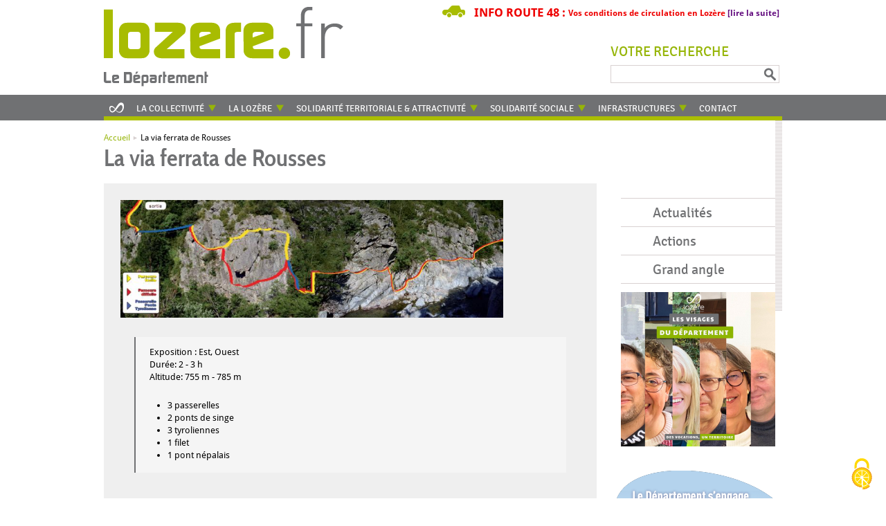

--- FILE ---
content_type: text/html; charset=utf-8
request_url: https://lozere.fr/la-ferrata-de-rousses.html
body_size: 11809
content:
<!DOCTYPE html PUBLIC "-//W3C//DTD XHTML+RDFa 1.0//EN"
  "http://www.w3.org/MarkUp/DTD/xhtml-rdfa-1.dtd">
<html xmlns="http://www.w3.org/1999/xhtml" xml:lang="fr" version="XHTML+RDFa 1.0" dir="ltr"
  xmlns:content="http://purl.org/rss/1.0/modules/content/"
  xmlns:dc="http://purl.org/dc/terms/"
  xmlns:foaf="http://xmlns.com/foaf/0.1/"
  xmlns:og="http://ogp.me/ns#"
  xmlns:rdfs="http://www.w3.org/2000/01/rdf-schema#"
  xmlns:sioc="http://rdfs.org/sioc/ns#"
  xmlns:sioct="http://rdfs.org/sioc/types#"
  xmlns:skos="http://www.w3.org/2004/02/skos/core#"
  xmlns:xsd="http://www.w3.org/2001/XMLSchema#">

<head profile="http://www.w3.org/1999/xhtml/vocab">
		
	
	<meta http-equiv="Content-Type" content="text/html; charset=utf-8" />
<meta name="Generator" content="Drupal 7 (http://drupal.org)" />
<link rel="canonical" href="/la-ferrata-de-rousses.html" />
<link rel="shortlink" href="/node/7322" />
<link rel="shortcut icon" href="https://lozere.fr/sites/all/themes/cg48v2/favicon.ico" type="image/vnd.microsoft.icon" />

	<link href="/actualites.rss" type="application/rss+xml" rel="alternate" title="Fil d'actualités du site " />
	<link href="/agendas.rss" type="application/rss+xml" rel="alternate" title="Fil des agendas du site " />
		<link href="/agendas.rss/93" type="application/rss+xml" rel="alternate" title="Fil de l'agenda &laquo;Agriculture&raquo; du site " />
		<link href="/agendas.rss/276" type="application/rss+xml" rel="alternate" title="Fil de l'agenda &laquo;Appels à projet&raquo; du site " />
		<link href="/agendas.rss/15" type="application/rss+xml" rel="alternate" title="Fil de l'agenda &laquo;Culture&raquo; du site " />
		<link href="/agendas.rss/264" type="application/rss+xml" rel="alternate" title="Fil de l'agenda &laquo;Art de rue/Cirque&raquo; du site " />
		<link href="/agendas.rss/267" type="application/rss+xml" rel="alternate" title="Fil de l'agenda &laquo;Autre&raquo; du site " />
		<link href="/agendas.rss/265" type="application/rss+xml" rel="alternate" title="Fil de l'agenda &laquo;Cinéma&raquo; du site " />
		<link href="/agendas.rss/263" type="application/rss+xml" rel="alternate" title="Fil de l'agenda &laquo;Danse&raquo; du site " />
		<link href="/agendas.rss/266" type="application/rss+xml" rel="alternate" title="Fil de l'agenda &laquo;Festival&raquo; du site " />
		<link href="/agendas.rss/16" type="application/rss+xml" rel="alternate" title="Fil de l'agenda &laquo;Musique&raquo; du site " />
		<link href="/agendas.rss/20" type="application/rss+xml" rel="alternate" title="Fil de l'agenda &laquo;Théâtre&raquo; du site " />
		<link href="/agendas.rss/99" type="application/rss+xml" rel="alternate" title="Fil de l'agenda &laquo;Découverte&raquo; du site " />
		<link href="/agendas.rss/98" type="application/rss+xml" rel="alternate" title="Fil de l'agenda &laquo;Divers&raquo; du site " />
		<link href="/agendas.rss/11" type="application/rss+xml" rel="alternate" title="Fil de l'agenda &laquo;Environnement&raquo; du site " />
		<link href="/agendas.rss/12" type="application/rss+xml" rel="alternate" title="Fil de l'agenda &laquo;Plein air&raquo; du site " />
		<link href="/agendas.rss/100" type="application/rss+xml" rel="alternate" title="Fil de l'agenda &laquo;Gastronomie&raquo; du site " />
		<link href="/agendas.rss/101" type="application/rss+xml" rel="alternate" title="Fil de l'agenda &laquo;Loisirs&raquo; du site " />
		<link href="/agendas.rss/97" type="application/rss+xml" rel="alternate" title="Fil de l'agenda &laquo;Patrimoine&raquo; du site " />
		<link href="/agendas.rss/96" type="application/rss+xml" rel="alternate" title="Fil de l'agenda &laquo;Politique&raquo; du site " />
		<link href="/agendas.rss/95" type="application/rss+xml" rel="alternate" title="Fil de l'agenda &laquo;Social&raquo; du site " />
		<link href="/agendas.rss/13" type="application/rss+xml" rel="alternate" title="Fil de l'agenda &laquo;Sports&raquo; du site " />
		<link href="/agendas.rss/14" type="application/rss+xml" rel="alternate" title="Fil de l'agenda &laquo;Sports pros&raquo; du site " />
		<link href="/agendas.rss/19" type="application/rss+xml" rel="alternate" title="Fil de l'agenda &laquo;Visites&raquo; du site " />
	
	<title>La via ferrata de Rousses - Département de la Lozère</title>
	<style type="text/css" media="all">
@import url("https://lozere.fr/modules/system/system.base.css?swpehc");
@import url("https://lozere.fr/modules/system/system.menus.css?swpehc");
@import url("https://lozere.fr/modules/system/system.messages.css?swpehc");
@import url("https://lozere.fr/modules/system/system.theme.css?swpehc");
</style>
<style type="text/css" media="all">
@import url("https://lozere.fr/sites/all/modules/jquery_update/replace/ui/themes/base/minified/jquery.ui.core.min.css?swpehc");
@import url("https://lozere.fr/sites/all/themes/cg48v2/jquery.ui.theme.css?swpehc");
@import url("https://lozere.fr/sites/all/modules/jquery_update/replace/ui/themes/base/minified/jquery.ui.menu.min.css?swpehc");
@import url("https://lozere.fr/sites/all/modules/jquery_update/replace/ui/themes/base/minified/jquery.ui.autocomplete.min.css?swpehc");
</style>
<style type="text/css" media="all">
@import url("https://lozere.fr/sites/all/modules/date/date_repeat_field/date_repeat_field.css?swpehc");
@import url("https://lozere.fr/modules/field/theme/field.css?swpehc");
@import url("https://lozere.fr/modules/node/node.css?swpehc");
@import url("https://lozere.fr/modules/poll/poll.css?swpehc");
@import url("https://lozere.fr/modules/search/search.css?swpehc");
@import url("https://lozere.fr/sites/all/modules/simpleads/simpleads.css?swpehc");
@import url("https://lozere.fr/modules/user/user.css?swpehc");
@import url("https://lozere.fr/sites/all/modules/views/css/views.css?swpehc");
@import url("https://lozere.fr/sites/all/modules/ckeditor/css/ckeditor.css?swpehc");
</style>
<style type="text/css" media="all">
@import url("https://lozere.fr/sites/all/modules/colorbox/styles/default/colorbox_style.css?swpehc");
@import url("https://lozere.fr/sites/all/modules/ctools/css/ctools.css?swpehc");
</style>
<style type="text/css" media="screen">
@import url("https://lozere.fr/sites/all/themes/cg48v2/reset.css?swpehc");
@import url("https://lozere.fr/sites/all/themes/cg48v2/style.css?swpehc");
</style>
<style type="text/css" media="print">
@import url("https://lozere.fr/sites/all/themes/cg48v2/print.css?swpehc");
</style>

<!--[if lte IE 8]>
<link type="text/css" rel="stylesheet" href="https://lozere.fr/sites/all/themes/cg48v2/ie.css?swpehc" media="all" />
<![endif]-->

<!--[if lte IE 7]>
<link type="text/css" rel="stylesheet" href="https://lozere.fr/sites/all/themes/cg48v2/ie7.css?swpehc" media="all" />
<![endif]-->

<!--[if lte IE 6]>
<link type="text/css" rel="stylesheet" href="https://lozere.fr/sites/all/themes/cg48v2/ie6.css?swpehc" media="all" />
<![endif]-->
	<script type="text/javascript" src="https://lozere.fr/sites/all/modules/jquery_update/replace/jquery/1.10/jquery.min.js?v=1.10.2"></script>
<script type="text/javascript" src="https://lozere.fr/misc/jquery.once.js?v=1.2"></script>
<script type="text/javascript" src="https://lozere.fr/misc/drupal.js?swpehc"></script>
<script type="text/javascript" src="https://lozere.fr/sites/all/modules/jquery_update/replace/ui/ui/minified/jquery.ui.core.min.js?v=1.10.2"></script>
<script type="text/javascript" src="https://lozere.fr/sites/all/modules/jquery_update/replace/ui/ui/minified/jquery.ui.widget.min.js?v=1.10.2"></script>
<script type="text/javascript" src="https://lozere.fr/sites/all/modules/jquery_update/replace/ui/ui/minified/jquery.ui.position.min.js?v=1.10.2"></script>
<script type="text/javascript" src="https://lozere.fr/sites/all/modules/jquery_update/replace/ui/ui/minified/jquery.ui.menu.min.js?v=1.10.2"></script>
<script type="text/javascript" src="https://lozere.fr/sites/all/modules/jquery_update/replace/ui/ui/minified/jquery.ui.autocomplete.min.js?v=1.10.2"></script>
<script type="text/javascript" src="https://lozere.fr/sites/all/modules/gss/scripts/autocomplete.js?swpehc"></script>
<script type="text/javascript" src="https://lozere.fr/sites/all/modules/simpleads/simpleads.js?swpehc"></script>
<script type="text/javascript" src="https://lozere.fr/sites/default/files/languages/fr_OJZYb4i8fyTcgdrh5koHEOqdDMQLgg0H3mttsay3x1Q.js?swpehc"></script>
<script type="text/javascript" src="https://lozere.fr/sites/all/libraries/colorbox/jquery.colorbox-min.js?swpehc"></script>
<script type="text/javascript" src="https://lozere.fr/sites/all/modules/colorbox/js/colorbox.js?swpehc"></script>
<script type="text/javascript" src="https://lozere.fr/sites/all/modules/colorbox/styles/default/colorbox_style.js?swpehc"></script>
<script type="text/javascript" src="https://lozere.fr/sites/all/modules/conseil_departemental/liste_cantons_communes/js/objets_promotionnels.js?swpehc"></script>
<script type="text/javascript" src="https://lozere.fr/sites/all/libraries/jquery.cycle/jquery.cycle.all.js?swpehc"></script>
<script type="text/javascript" src="https://lozere.fr/sites/all/themes/cg48v2/js/js.js?swpehc"></script>
<script type="text/javascript">
<!--//--><![CDATA[//><!--
jQuery.extend(Drupal.settings, {"basePath":"\/","pathPrefix":"","ajaxPageState":{"theme":"cg48v2","theme_token":"uKBf1pkLxkuJXS9Bxth7pLJu-Id7krlapQO5zMwej0I","js":{"sites\/all\/modules\/jquery_update\/replace\/jquery\/1.10\/jquery.min.js":1,"misc\/jquery.once.js":1,"misc\/drupal.js":1,"sites\/all\/modules\/jquery_update\/replace\/ui\/ui\/minified\/jquery.ui.core.min.js":1,"sites\/all\/modules\/jquery_update\/replace\/ui\/ui\/minified\/jquery.ui.widget.min.js":1,"sites\/all\/modules\/jquery_update\/replace\/ui\/ui\/minified\/jquery.ui.position.min.js":1,"sites\/all\/modules\/jquery_update\/replace\/ui\/ui\/minified\/jquery.ui.menu.min.js":1,"sites\/all\/modules\/jquery_update\/replace\/ui\/ui\/minified\/jquery.ui.autocomplete.min.js":1,"sites\/all\/modules\/gss\/scripts\/autocomplete.js":1,"sites\/all\/modules\/simpleads\/simpleads.js":1,"public:\/\/languages\/fr_OJZYb4i8fyTcgdrh5koHEOqdDMQLgg0H3mttsay3x1Q.js":1,"sites\/all\/libraries\/colorbox\/jquery.colorbox-min.js":1,"sites\/all\/modules\/colorbox\/js\/colorbox.js":1,"sites\/all\/modules\/colorbox\/styles\/default\/colorbox_style.js":1,"sites\/all\/modules\/conseil_departemental\/liste_cantons_communes\/js\/objets_promotionnels.js":1,"sites\/all\/libraries\/jquery.cycle\/jquery.cycle.all.js":1,"sites\/all\/themes\/cg48v2\/js\/js.js":1},"css":{"modules\/system\/system.base.css":1,"modules\/system\/system.menus.css":1,"modules\/system\/system.messages.css":1,"modules\/system\/system.theme.css":1,"misc\/ui\/jquery.ui.core.css":1,"misc\/ui\/jquery.ui.theme.css":1,"misc\/ui\/jquery.ui.menu.css":1,"misc\/ui\/jquery.ui.autocomplete.css":1,"sites\/all\/modules\/date\/date_repeat_field\/date_repeat_field.css":1,"modules\/field\/theme\/field.css":1,"modules\/node\/node.css":1,"modules\/poll\/poll.css":1,"modules\/search\/search.css":1,"sites\/all\/modules\/simpleads\/simpleads.css":1,"modules\/user\/user.css":1,"sites\/all\/modules\/views\/css\/views.css":1,"sites\/all\/modules\/ckeditor\/css\/ckeditor.css":1,"sites\/all\/modules\/colorbox\/styles\/default\/colorbox_style.css":1,"sites\/all\/modules\/ctools\/css\/ctools.css":1,"sites\/all\/themes\/cg48v2\/reset.css":1,"sites\/all\/themes\/cg48v2\/style.css":1,"sites\/all\/themes\/cg48v2\/print.css":1,"sites\/all\/themes\/cg48v2\/ie.css":1,"sites\/all\/themes\/cg48v2\/ie7.css":1,"sites\/all\/themes\/cg48v2\/ie6.css":1}},"colorbox":{"opacity":"0.85","current":"{current} sur {total}","previous":"\u00ab Pr\u00e9c.","next":"Suivant \u00bb","close":"Fermer","maxWidth":"98%","maxHeight":"98%","fixed":true,"mobiledetect":true,"mobiledevicewidth":"480px","file_public_path":"\/sites\/default\/files","specificPagesDefaultValue":"admin*\nimagebrowser*\nimg_assist*\nimce*\nnode\/add\/*\nnode\/*\/edit\nprint\/*\nprintpdf\/*\nsystem\/ajax\nsystem\/ajax\/*"},"gss":{"key":"002925997756698532892:mqyro3qhtxe"},"simpleads":{"url":{"ckeditor":"\/simpleads\/dashboard\/ckeditor"},"modulepath":"sites\/all\/modules\/simpleads"},"urlIsAjaxTrusted":{"\/la-ferrata-de-rousses.html":true}});
//--><!]]>
</script>
<script src="https://bao.lozere.fr/rgpd/tarteaucitron/tarteaucitron.min.js"></script><script src="https://bao.lozere.fr/rgpd/tarteaucitron_sites/drupal.js"></script><script src="https://bao.lozere.fr/rgpd/tarteaucitron_sites/lozere.fr.js"></script><script>tarteaucitron.user.matomoHost = "https://matomo.lozere.fr/";</script>	
</head>
<body class="html not-front not-logged-in no-sidebars page-node page-node- page-node-7322 node-type-page" >
	<div id="skip-link">
		<a href="#main-content" class="element-invisible element-focusable">Aller au contenu principal</a>
	</div>
		<div id="page">
		



<div id="header">
	<div class="mainwrapper">
		<a href="/" class="home-link">Retour à l&#039;accueil</a>							<div id="infos-meteo-inforoute">
													<div id="infos-inforoute">
						<div class="texte">Vos conditions de circulation en Lozère&nbsp;<a href="http://www.inforoute48.fr/" target="_blank">[lire la suite]</a></div>
						<div class="title">Info Route 48 :&nbsp;</div>
						<div class="clear"></div>
					</div>
							</div>
				<div id="raccourcis">
			<a href="#content">Aller au contenu</a> -
			<a href="#right">Aller au menu contextuel</a> -
			<a href="/plan-du-site.html">Plan du site</a>
		</div>
		  <div class="region region-header">
    <div id="block-search-form" class="block block-search">

    <h2>Votre recherche</h2>
  
  <div class="content">
    <form class="gss" action="/la-ferrata-de-rousses.html" method="post" id="search-block-form" accept-charset="UTF-8"><div><div class="container-inline">
    <div class="form-item form-type-textfield form-item-search-block-form">
  <label class="element-invisible" for="edit-search-block-form--2">Recherche </label>
 <input title="Indiquer les termes à rechercher" type="text" id="edit-search-block-form--2" name="search_block_form" value="" size="15" maxlength="128" class="form-text" />
</div>
<div class="form-actions form-wrapper" id="edit-actions"><input type="submit" id="edit-submit" name="op" value="Recherche" class="form-submit" /></div><input type="hidden" name="form_build_id" value="form-USXbt13BAHgHrsepa0C3jT1f1lKOtusJglLeBhZwYeE" />
<input type="hidden" name="form_id" value="search_block_form" />
</div>
</div></form>  </div>
</div>
  </div>
	</div>
</div>
<div id="menu-haut">
	<div class="mainwrapper">
		  <div class="region region-menuhaut">
    <div id="block-menu-block-1" class="block block-menu-block">

    
  <div class="content">
    <div class="menu-block-wrapper menu-block-1 menu-name-main-menu parent-mlid-0 menu-level-1">
  <ul class="menu"><li class="first leaf menu-mlid-245 niveau-1 item-1 line-first niveau-1"><a href="/" class="item-1 line-first niveau-1"><span class="texte">Accueil</span></a></li>
<li class="expanded menu-mlid-2839 with-sub niveau-1 item-2 niveau-1"><a href="/le-conseil-departemental/le-nouveau-visage-du-departement.html" title="En savoir plus" mp_image="0" class="item-2 niveau-1"><span class="texte">La Collectivité</span></a><div class="submenu-container niveau-2-container"><ul class="menu"><li class="first expanded menu-mlid-2837 with-sub niveau-2 item-1 line-first niveau-2"><a href="/le-conseil-departemental/le-nouveau-visage-du-departement.html" title="En savoir plus" class="item-1 line-first niveau-2"><img typeof="foaf:Image" src="https://lozere.fr/sites/default/files/styles/menu_plus/public/upload/menus/photo_des_25.jpg?itok=2ztGqQd1" width="196" height="93" alt="" /><span class="texte">Le Conseil départemental</span></a><div class="submenu-container niveau-3-container"><ul class="menu"><li class="first leaf has-children menu-mlid-930 niveau-3 item-1 line-first niveau-3"><a href="/la-collectivite/le-conseil-departemental/les-competences-du-conseil-departemental-de-la-lozere.html" title="Les Missions et Compétences" mp_image="0" class="item-1 line-first niveau-3"><span class="texte">Les Missions et Compétences</span></a></li>
<li class="leaf menu-mlid-2838 niveau-3 item-2 niveau-3"><a href="https://lozere.fr/le-conseil-departemental/le-nouveau-visage-du-departement.html" title="En savoir plus" mp_image="0" class="item-2 niveau-3"><span class="texte">Les élus</span></a></li>
<li class="leaf has-children menu-mlid-1901 niveau-3 item-3 niveau-3"><a href="/la-collectivite/le-conseil-departemental/les-services-departementaux.html" title="Les services départementaux du Conseil général de la Lozère" class="item-3 niveau-3"><span class="texte">Les services départementaux</span></a></li>
<li class="leaf has-children menu-mlid-2929 niveau-3 item-4 line-last niveau-3"><a href="/la-collectivite/le-conseil-departemental/les-satellites-departementaux.html" title="En savoir plus" mp_image="0" class="item-4 line-last niveau-3"><span class="texte">Les satellites départementaux</span></a></li>
<li class="leaf menu-mlid-1867 niveau-3 item-5 line-first niveau-3"><a href="/la-collectivite/le-conseil-departemental/recrutement.html" title="Espace Emploi" class="item-5 line-first niveau-3"><span class="texte">Recrutement</span></a></li>
<li class="leaf has-children menu-mlid-1815 niveau-3 item-6 niveau-3"><a href="/la-collectivite/le-conseil-departemental/les-sites-culturels-tres-diversifies-de-la-lozere.html" title="Les sites culturels très diversifiés de la Lozère" mp_image="0" class="item-6 niveau-3"><span class="texte">Propriétés départementales</span></a></li>
<li class="last leaf menu-mlid-942 niveau-3 item-7 niveau-3"><a href="/publication-des-actes-du-departement.html" mp_image="0" class="item-7 niveau-3"><span class="texte">Publication des actes du Département</span></a></li>
</ul></div></li>
<li class="leaf menu-mlid-1912 niveau-2 item-2 niveau-2"><a href="/la-collectivite/les-marches-publics.html" title="Marchés publics" class="item-2 niveau-2"><img typeof="foaf:Image" src="https://lozere.fr/sites/default/files/styles/menu_plus/public/upload/menus/chantiers_villefort_ab_3.jpg?itok=-qZ9hVw6" width="196" height="93" alt="" /><span class="texte">Marchés publics</span></a></li>
<li class="expanded menu-mlid-926 with-sub niveau-2 item-3 niveau-2"><a href="http://lozere.fr/la-collectivite/le-budget-finances/le-budget-primitif.html" title="Le budget" class="item-3 niveau-2"><img typeof="foaf:Image" src="https://lozere.fr/sites/default/files/styles/menu_plus/public/upload/menus/menu3.jpg?itok=xmH4DwZj" width="196" height="93" alt="" /><span class="texte">Le budget & Finances</span></a><div class="submenu-container niveau-3-container"><ul class="menu"><li class="first leaf menu-mlid-938 niveau-3 item-1 line-first niveau-3"><a href="/la-collectivite/le-budget-finances/le-budget-primitif.html" mp_image="0" class="item-1 line-first niveau-3"><span class="texte">Le Budget Primitif</span></a></li>
<li class="leaf menu-mlid-1902 niveau-3 item-2 niveau-3"><a href="/le-departement/le-budget/le-compte-administratif.html" title="En savoir plus" mp_image="0" class="item-2 niveau-3"><span class="texte">Le Compte Administratif</span></a></li>
<li class="last leaf menu-mlid-1949 niveau-3 item-3 line-last niveau-3"><a href="/le-conseil-departemental/le-budget/tipi-pour-vos-paiements-en-ligne.html" title="En savoir plus" mp_image="0" class="item-3 line-last niveau-3"><span class="texte">TIPI, vos paiements en ligne</span></a></li>
</ul></div></li>
<li class="last expanded menu-mlid-940 with-sub niveau-2 item-4 line-last niveau-2"><a href="/la-collectivite/communication.html" class="item-4 line-last niveau-2"><img typeof="foaf:Image" src="https://lozere.fr/sites/default/files/styles/menu_plus/public/upload/menus/brochures_0.jpg?itok=xsNFB_Ed" width="196" height="93" alt="" /><span class="texte">Communication</span></a><div class="submenu-container niveau-3-container"><ul class="menu"><li class="first leaf menu-mlid-2940 niveau-3 item-1 line-first niveau-3"><a href="/la-collectivite/communication/le-journal-departemental.html" title="En savoir plus" mp_image="0" class="item-1 line-first niveau-3"><span class="texte">Le journal départemental</span></a></li>
<li class="leaf menu-mlid-4102 niveau-3 item-2 niveau-3"><a href="https://lozere.fr/c-est-vote.html" title="En savoir plus" mp_image="0" class="item-2 niveau-3"><span class="texte">C'est voté</span></a></li>
<li class="leaf menu-mlid-2851 niveau-3 item-3 niveau-3"><a href="/la-collectivite/communication/objets-promos-signaletique.html" title="En savoir plus" mp_image="0" class="item-3 niveau-3"><span class="texte">Objets promos & signalétique</span></a></li>
<li class="last leaf menu-mlid-2941 niveau-3 item-4 line-last niveau-3"><a href="/la-collectivite/communication/les-manifestations-externes.html" title="En savoir plus" mp_image="0" class="item-4 line-last niveau-3"><span class="texte">Dans le rétro - les manifestations</span></a></li>
</ul></div></li>
</ul></div></li>
<li class="expanded menu-mlid-610 with-sub niveau-1 item-3 niveau-1"><a href="/un-cadre-de-vie-exceptionnel.html" title="La Lozère" mp_image="0" class="item-3 niveau-1"><span class="texte">La Lozère</span></a><div class="submenu-container niveau-2-container"><ul class="menu"><li class="first expanded menu-mlid-944 with-sub niveau-2 item-1 line-first niveau-2"><a href="/un-cadre-de-vie-exceptionnel.html" title="Le Territoire" class="item-1 line-first niveau-2"><img typeof="foaf:Image" src="https://lozere.fr/sites/default/files/styles/menu_plus/public/upload/menus/le-territoire.jpg?itok=EEq0cpDh" width="196" height="93" alt="" /><span class="texte">Présentation du territoire</span></a><div class="submenu-container niveau-3-container"><ul class="menu"><li class="first leaf menu-mlid-946 niveau-3 item-1 line-first niveau-3"><a href="/la-lozere/le-territoire/geographie-du-territoire.html" title="En savoir plus" mp_image="0" class="item-1 line-first niveau-3"><span class="texte">Géographie</span></a></li>
<li class="leaf menu-mlid-1945 niveau-3 item-2 niveau-3"><a href="https://fr.calameo.com/read/0003575000e8f669028b9" title="En savoir plus" mp_image="0" class="item-2 niveau-3"><span class="texte">La Lozère en images</span></a></li>
<li class="leaf menu-mlid-1913 niveau-3 item-3 niveau-3"><a href="/la-lozere/presentation-du-territoire/le-gout-des-choses-vraies.html" title="Le terroir" mp_image="0" class="item-3 niveau-3"><span class="texte">Terroir</span></a></li>
<li class="leaf menu-mlid-2120 niveau-3 item-4 line-last niveau-3"><a href="/la-lozere/le-territoire/un-tiers-de-la-lozere-inscrit-par-lunesco.html" title="Unesco" mp_image="0" class="item-4 line-last niveau-3"><span class="texte">Patrimoine Mondial de l'Unesco</span></a></li>
<li class="last leaf menu-mlid-945 niveau-3 item-5 line-first niveau-3"><a href="/la-lozere/presentation-du-territoire/systeme-dinformation-geographique-sig.html" mp_image="0" class="item-5 line-first niveau-3"><span class="texte">Système d'Information Géographique (SIG)</span></a></li>
</ul></div></li>
<li class="expanded menu-mlid-1810 with-sub niveau-2 item-2 niveau-2"><a href="/la-lozere/histoire-de-la-lozere.html" title="Histoire du Département" class="item-2 niveau-2"><img typeof="foaf:Image" src="https://lozere.fr/sites/default/files/styles/menu_plus/public/upload/menus/anderitum_golvin.jpg?itok=8A6O--qY" width="196" height="93" alt="" /><span class="texte">Histoire du Département</span></a><div class="submenu-container niveau-3-container"><ul class="menu"><li class="first leaf menu-mlid-2919 niveau-3 item-1 line-first niveau-3"><a href="http://lozere.fr/lhotel-du-departement-un-batiment-charge-dhistoire.html" title="En savoir plus" mp_image="0" class="item-1 line-first niveau-3"><span class="texte">L'Hôtel du Département</span></a></li>
<li class="leaf menu-mlid-1811 niveau-3 item-2 niveau-3"><a href="http://lozere.fr/la-lozere-au-cinema-moteur.html-0" title="La Lozère au cinéma, moteur..." class="item-2 niveau-3"><span class="texte">La Lozère au cinéma, moteur...</span></a></li>
<li class="leaf menu-mlid-1812 niveau-3 item-3 niveau-3"><a href="/la-lozere/histoire-du-departement/les-personnalites-lozeriennes.html" title="Les hommes célèbres" mp_image="0" class="item-3 niveau-3"><span class="texte">Les personnalités célèbres</span></a></li>
<li class="last leaf menu-mlid-1917 niveau-3 item-4 line-last niveau-3"><a href="/la-lozere/histoire-du-departement/amicalisme-lozerien.html" title="En savoir plus" mp_image="0" class="item-4 line-last niveau-3"><span class="texte">Amicalisme lozérien</span></a></li>
</ul></div></li>
<li class="last expanded menu-mlid-1832 with-sub niveau-2 item-3 line-last niveau-2"><a href="/la-lozere/le-tourisme-en-lozere.html" title="Tourisme" class="item-3 line-last niveau-2"><img typeof="foaf:Image" src="https://lozere.fr/sites/default/files/styles/menu_plus/public/upload/menus/tourisme.jpg?itok=TKNE6922" width="196" height="93" alt="" /><span class="texte">A ne pas manquer</span></a><div class="submenu-container niveau-3-container"><ul class="menu"><li class="first leaf has-children menu-mlid-1833 niveau-3 item-1 line-first niveau-3"><a href="/la-lozere/le-tourisme-en-lozere.html" title="Tourisme en Lozère" class="item-1 line-first niveau-3"><span class="texte">Tourisme en Lozère</span></a></li>
<li class="leaf menu-mlid-1915 niveau-3 item-2 niveau-3"><a href="/la-lozere/tourisme/les-parcs-animaliers-en-lozere.html" title="En savoir plus" mp_image="0" class="item-2 niveau-3"><span class="texte">Les parcs animaliers en Lozère</span></a></li>
<li class="last leaf menu-mlid-1906 niveau-3 item-3 line-last niveau-3"><a href="/la-lozere/tourisme/le-thermalisme-en-lozere.html" title="En savoir plus" mp_image="0" class="item-3 line-last niveau-3"><span class="texte">Le thermalisme en Lozère</span></a></li>
</ul></div></li>
</ul></div></li>
<li class="expanded menu-mlid-2189 with-sub niveau-1 item-4 line-last niveau-1"><a href="/lamenagement-du-territoire.html-0" title="Aménagement du territoire." mp_image="0" class="item-4 line-last niveau-1"><span class="texte">Solidarité territoriale & Attractivité</span></a><div class="submenu-container niveau-2-container"><ul class="menu"><li class="first expanded menu-mlid-2930 with-sub niveau-2 item-1 line-first niveau-2"><a href="/solidarite-territoriale-attractivite/vous-avez-un-projet.html" title="En savoir plus" class="item-1 line-first niveau-2"><img typeof="foaf:Image" src="https://lozere.fr/sites/default/files/styles/menu_plus/public/upload/menus/projet.jpg?itok=KjnkexLg" width="196" height="93" alt="" /><span class="texte">Vous avez un projet ?</span></a><div class="submenu-container niveau-3-container"><ul class="menu"><li class="first leaf has-children menu-mlid-2931 niveau-3 item-1 line-first niveau-3"><a href="/demande-subvention" title="En savoir plus" mp_image="0" class="item-1 line-first niveau-3"><span class="texte">Accompagnement financier</span></a></li>
<li class="last leaf has-children menu-mlid-2932 niveau-3 item-2 line-last niveau-3"><a href="/solidarite-territoriale-attractivite/vous-avez-un-projet/ingenierie-projet-et-technique.html" title="En savoir plus" mp_image="0" class="item-2 line-last niveau-3"><span class="texte">Ingénierie (projet et technique)</span></a></li>
</ul></div></li>
<li class="expanded menu-mlid-2946 with-sub niveau-2 item-2 niveau-2"><a href="/solidarite-territoriale-attractivite/attractivite.html" title="En savoir plus" class="item-2 niveau-2"><img typeof="foaf:Image" src="https://lozere.fr/sites/default/files/styles/menu_plus/public/upload/menus/fotolia_118523416_xxl.jpg?itok=uhq9UWt4" width="196" height="93" alt="" /><span class="texte">Attractivité</span></a><div class="submenu-container niveau-3-container"><ul class="menu"><li class="first leaf menu-mlid-2936 niveau-3 item-1 line-first niveau-3"><a href="/solidarite-territoriale-attractivite/vous-avez-un-projet/accompagnement-financier/sinstaller-en-lozere.html" title="En savoir plus" class="item-1 line-first niveau-3"><span class="texte">Une nouvelle vie en Lozère</span></a></li>
<li class="leaf has-children menu-mlid-2135 niveau-3 item-2 niveau-3"><a href="/lamenagement-du-territoire/la-medecine-en-milieu-rural.html" title="En savoir plus" class="item-2 niveau-3"><span class="texte">Démographie médicale</span></a></li>
<li class="leaf has-children menu-mlid-2920 niveau-3 item-3 niveau-3"><a href="/solidarite-territoriale-attractivite/attractivite/strategie-touristique-departementale-vers-un-tourisme-durable-2022-2028.html" title="En savoir plus" mp_image="0" class="item-3 niveau-3"><span class="texte">Politique touristique</span></a></li>
<li class="last leaf menu-mlid-2948 niveau-3 item-4 line-last niveau-3"><a href="https://lozere.fr/le-dispositif-habiter-mieux.html" title="En savoir plus" mp_image="0" class="item-4 line-last niveau-3"><span class="texte">Amélioration de l'habitat</span></a></li>
</ul></div></li>
<li class="expanded menu-mlid-2119 with-sub niveau-2 item-3 niveau-2"><a href="/lamenagement-du-territoire/leconomie-lozerienne-dynamique-innovante-et-attractive.html" title="Panorama économique" class="item-3 niveau-2"><img typeof="foaf:Image" src="https://lozere.fr/sites/default/files/styles/menu_plus/public/upload/menus/za_plainenord_capjalatsud_sig.jpg?itok=ryy_xhbh" width="196" height="93" alt="" /><span class="texte">Développement du territoire</span></a><div class="submenu-container niveau-3-container"><ul class="menu"><li class="first leaf has-children menu-mlid-4100 niveau-3 item-1 line-first niveau-3"><a href="/solidarite-territoriale-attractivite/developpement-du-territoire/alimentation-et-circuits-courts.html" title="En savoir plus" mp_image="0" class="item-1 line-first niveau-3"><span class="texte">Alimentation et circuits courts</span></a></li>
<li class="leaf menu-mlid-950 niveau-3 item-2 niveau-3"><a href="/solidarite-territoriale-attractivite/developpement-du-territoire/agriculture-et-foret.html" title="En savoir plus" class="item-2 niveau-3"><span class="texte">Agriculture et forêt</span></a></li>
<li class="leaf has-children menu-mlid-1849 niveau-3 item-3 niveau-3"><a href="/solidarite-territoriale-attractivite/developpement-du-territoire/la-protection-des-espaces-naturels-culturels-et-des-paysages.html" title="Protection espaces" mp_image="0" class="item-3 niveau-3"><span class="texte">Espaces naturels sensibles</span></a></li>
<li class="leaf menu-mlid-2938 niveau-3 item-4 line-last niveau-3"><a href="/solidarite-territoriale-attractivite/developpement-du-territoire/le-schema-departemental-damelioration-de-laccessibilite-des-services-au-public.html" title="En savoir plus" mp_image="0" class="item-4 line-last niveau-3"><span class="texte">Accessibilité des services au public</span></a></li>
<li class="last leaf menu-mlid-949 niveau-3 item-5 line-first niveau-3"><a href="/solidarite-territoriale-attractivite/developpement-du-territoire/dynamiser-leconomie-du-territoire.html" title="En savoir plus" class="item-5 line-first niveau-3"><span class="texte">Structures de développement</span></a></li>
</ul></div></li>
<li class="expanded menu-mlid-2122 with-sub niveau-2 item-4 line-last niveau-2"><a href="/la-politique-jeunesse.html" title="Jeunesse et éducation" class="item-4 line-last niveau-2"><img typeof="foaf:Image" src="https://lozere.fr/sites/default/files/styles/menu_plus/public/upload/menus/rentree_scolaire_2017_langogne_elh_103.jpg?itok=jx_8Nwa2" width="196" height="93" alt="" /><span class="texte">Jeunesse</span></a><div class="submenu-container niveau-3-container"><ul class="menu"><li class="first leaf menu-mlid-959 niveau-3 item-1 line-first niveau-3"><a href="/solidarite-territoriale-attractivite/jeunesse/les-colleges.html" title="En savoir plus" class="item-1 line-first niveau-3"><span class="texte">Collèges</span></a></li>
<li class="leaf has-children menu-mlid-960 niveau-3 item-2 niveau-3"><a href="/solidarite-territoriale-attractivite/jeunesse/luniversite-la-campagne-pour-un-enseignement-de-qualite.html" title="En savoir plus" class="item-2 niveau-3"><span class="texte">Formation Supérieure</span></a></li>
<li class="leaf menu-mlid-965 niveau-3 item-3 niveau-3"><a href="http://lozere.fr/infrastructures/se-deplacer-en-lozere.html" title="En savoir plus" mp_image="0" class="item-3 niveau-3"><span class="texte">Transport scolaire</span></a></li>
<li class="leaf has-children menu-mlid-2950 niveau-3 item-4 line-last niveau-3"><a href="/solidarite-territoriale-attractivite/jeunesse/la-politique-jeunesse.html" title="En savoir plus" mp_image="0" class="item-4 line-last niveau-3"><span class="texte">La Politique Jeunesse</span></a></li>
<li class="last leaf has-children menu-mlid-4151 niveau-3 item-5 line-first niveau-3"><a href="/solidarite-territoriale-attractivite/jeunesse/conseil-departemental-des-jeunes.html" title="En savoir plus" mp_image="0" class="item-5 line-first niveau-3"><span class="texte">Conseil départemental des jeunes</span></a></li>
</ul></div></li>
<li class="expanded menu-mlid-620 with-sub niveau-2 item-5 line-first niveau-2"><a href="/solidarite-territoriale-attractivite/sport-culture-loisirs-bougez-en-lozere.html" title="Culture et loisirs." class="item-5 line-first niveau-2"><img typeof="foaf:Image" src="https://lozere.fr/sites/default/files/styles/menu_plus/public/upload/menus/fete_de_la_musique_a_mende_21_juin_2012_elh_68.jpg?itok=xLiNvTd-" width="196" height="93" alt="" /><span class="texte">Culture</span></a><div class="submenu-container niveau-3-container"><ul class="menu"><li class="first leaf has-children menu-mlid-974 niveau-3 item-1 line-first niveau-3"><a href="/solidarite-territoriale-attractivite/culture/culture-de-proximite-et-soutien-des-pratiques-artistiques-en-lozere.html" title="En savoir plus" class="item-1 line-first niveau-3"><span class="texte">Acteurs culturels</span></a></li>
<li class="leaf menu-mlid-1871 niveau-3 item-2 niveau-3"><a href="/solidarite-territoriale-attractivite/culture/la-mediatheque-departementale-de-lozere.html" title="Bibliothèque départementale" mp_image="0" class="item-2 niveau-3"><span class="texte">Médiathèque Départementale</span></a></li>
<li class="leaf menu-mlid-1872 niveau-3 item-3 niveau-3"><a href="/solidarite-territoriale-attractivite/culture/les-archives-departementales-de-la-lozere.html" title="Les Archives Départementales" mp_image="0" class="item-3 niveau-3"><span class="texte">Archives départementales</span></a></li>
<li class="last leaf has-children menu-mlid-1813 niveau-3 item-4 line-last niveau-3"><a href="/solidarite-territoriale-attractivite/culture/le-patrimoine-culturel-de-la-lozere.html" title="Le patrimoine architectural et culturel de la Lozère" class="item-4 line-last niveau-3"><span class="texte">Patrimoine</span></a></li>
</ul></div></li>
<li class="expanded menu-mlid-2139 with-sub niveau-2 item-6 niveau-2"><a href="/culture-et-loisirs/du-sport-pour-tous.html" title="Sport pour tous" class="item-6 niveau-2"><img typeof="foaf:Image" src="https://lozere.fr/sites/default/files/styles/menu_plus/public/upload/menus/fotolia_41921074_subscription_monthly_xl.jpg?itok=w4hQKV0L" width="196" height="93" alt="" /><span class="texte">Sports</span></a><div class="submenu-container niveau-3-container"><ul class="menu"><li class="first leaf has-children menu-mlid-1877 niveau-3 item-1 line-first niveau-3"><a href="/la-lozere/ne-pas-manquer/tourisme-en-lozere/activites-de-pleine-nature.html" title="Les activités" class="item-1 line-first niveau-3"><span class="texte">Les sports nature</span></a></li>
<li class="last leaf menu-mlid-1878 niveau-3 item-2 line-last niveau-3"><a href="/solidarite-territoriale-attractivite/sports/les-acteurs-du-monde-sportif-en-lozere.html" title="Les équipements sportifs" mp_image="0" class="item-2 line-last niveau-3"><span class="texte">Acteurs du monde sportif</span></a></li>
</ul></div></li>
<li class="last leaf menu-mlid-1843 niveau-2 item-7 line-last niveau-2"><a href="/solidarite-territoriale-attractivite/le-laboratoire-departemental-danalyses-de-la-lozere.html" title="Laboratoire départemental d&#039;Analyses" class="item-7 line-last niveau-2"><img typeof="foaf:Image" src="https://lozere.fr/sites/default/files/styles/menu_plus/public/upload/menus/lda1_2.jpg?itok=RE7lu30L" width="196" height="93" alt="" /><span class="texte">Laboratoire départemental d'Analyses</span></a></li>
</ul></div></li>
<li class="expanded menu-mlid-2117 with-sub niveau-1 item-5 line-first niveau-1"><a href="/la-lozere-solidaire.html-1" title="En savoir plus" mp_image="0" class="item-5 line-first niveau-1"><span class="texte">Solidarité sociale</span></a><div class="submenu-container niveau-2-container"><ul class="menu"><li class="first expanded menu-mlid-2928 with-sub niveau-2 item-1 line-first niveau-2"><a href="/solidarite-sociale/maison-de-lautonomie/la-maison-de-lautonomie-une-facilite-dacces-aux-services-pour-tous.html" title="En savoir plus" class="item-1 line-first niveau-2"><img typeof="foaf:Image" src="https://lozere.fr/sites/default/files/styles/menu_plus/public/upload/menus/maison_autonomie_0.jpg?itok=__7ymZKB" width="196" height="93" alt="" /><span class="texte">Maison de l'Autonomie</span></a><div class="submenu-container niveau-3-container"><ul class="menu"><li class="first leaf has-children menu-mlid-969 niveau-3 item-1 line-first niveau-3"><a href="/solidarite-sociale/maison-de-lautonomie/bien-vieillir-en-lozere.html" title="Établissements pour personnes âgées" class="item-1 line-first niveau-3"><span class="texte">Personnes âgées</span></a></li>
<li class="leaf has-children menu-mlid-970 niveau-3 item-2 niveau-3"><a href="http://lozere.fr/handicap-la-tradition-daccueil-de-la-lozere.html-0" title="En savoir plus" class="item-2 niveau-3"><span class="texte">Personnes handicapées</span></a></li>
<li class="leaf menu-mlid-4167 niveau-3 item-3 niveau-3"><a href="/solidarite-sociale/maison-de-lautonomie/le-portage-de-repas.html" title="En savoir plus" mp_image="0" class="item-3 niveau-3"><span class="texte">Le portage de repas</span></a></li>
<li class="last leaf menu-mlid-4168 niveau-3 item-4 line-last niveau-3"><a href="/solidarite-sociale/maison-de-lautonomie/accueil-familial-pour-personnes-agees-ou-en-situation-de-handicap.html" title="En savoir plus" mp_image="0" class="item-4 line-last niveau-3"><span class="texte">Accueil familial pour personnes âgées ou en situation de handicap</span></a></li>
</ul></div></li>
<li class="expanded menu-mlid-1892 with-sub niveau-2 item-2 niveau-2"><a href="/solidarite-sociale/lien-social.html" title="Familles" class="item-2 niveau-2"><img typeof="foaf:Image" src="https://lozere.fr/sites/default/files/styles/menu_plus/public/upload/menus/lien_social.jpg?itok=XAQE5oQd" width="196" height="93" alt="" /><span class="texte">Lien social</span></a><div class="submenu-container niveau-3-container"><ul class="menu"><li class="first leaf has-children menu-mlid-962 niveau-3 item-1 line-first niveau-3"><a href="/solidarite/lien-social/la-mission-insertion.html" title="En savoir plus" mp_image="0" class="item-1 line-first niveau-3"><span class="texte">Insertion</span></a></li>
<li class="leaf has-children menu-mlid-963 niveau-3 item-2 niveau-3"><a href="/solidarite-sociale/lien-social/le-logement.html" title="Logement" mp_image="0" class="item-2 niveau-3"><span class="texte">Logement</span></a></li>
<li class="last leaf menu-mlid-2916 niveau-3 item-3 line-last niveau-3"><a href="/solidarite-sociale/lien-social/le-fonds-social-europeen-en-lozere.html" title="En savoir plus" mp_image="0" class="item-3 line-last niveau-3"><span class="texte">Le Fonds Social Européen</span></a></li>
</ul></div></li>
<li class="expanded menu-mlid-2116 with-sub niveau-2 item-3 niveau-2"><a href="/solidarite/enfance-famille.html" title="En savoir plus" class="item-3 niveau-2"><img typeof="foaf:Image" src="https://lozere.fr/sites/default/files/styles/menu_plus/public/upload/menus/garde2.jpg?itok=M3i75mQM" width="196" height="93" alt="" /><span class="texte">Enfance-Famille</span></a><div class="submenu-container niveau-3-container"><ul class="menu"><li class="first leaf menu-mlid-2125 niveau-3 item-1 line-first niveau-3"><a href="/solidarite/enfance-famille/petite-enfance-modes-de-garde-mode-demploi.html" title="En savoir plus" mp_image="0" class="item-1 line-first niveau-3"><span class="texte">Accueil petite enfance</span></a></li>
<li class="leaf has-children menu-mlid-2124 niveau-3 item-2 niveau-3"><a href="/solidarite/prevention-et-sante.html" title="En savoir plus" class="item-2 niveau-3"><span class="texte">Prévention et santé</span></a></li>
<li class="leaf menu-mlid-966 niveau-3 item-3 niveau-3"><a href="/solidarite/enfance-famille/adopter-un-enfant.html" title="Adoption, mode d&#039;emploi" mp_image="0" class="item-3 niveau-3"><span class="texte">Adoption</span></a></li>
<li class="last leaf menu-mlid-967 niveau-3 item-4 line-last niveau-3"><a href="/solidarite/enfance-famille/la-protection-de-lenfance.html" title="En savoir plus" mp_image="0" class="item-4 line-last niveau-3"><span class="texte">Protection de l'enfance</span></a></li>
</ul></div></li>
<li class="last expanded menu-mlid-2123 with-sub niveau-2 item-4 line-last niveau-2"><a href="/solidarite/les-centres-medico-sociaux.html" title="En savoir plus" class="item-4 line-last niveau-2"><img typeof="foaf:Image" src="https://lozere.fr/sites/default/files/styles/menu_plus/public/upload/menus/cms_de_mende-mv_02.jpg?itok=M-i0BPvW" width="196" height="93" alt="" /><span class="texte">Les Maisons Départementales des Solidarités</span></a><div class="submenu-container niveau-3-container"><ul class="menu"><li class="first last leaf menu-mlid-2939 niveau-3 item-1 line-first niveau-3"><a href="/faq-solidarite.html" title="En savoir plus" mp_image="0" class="item-1 line-first niveau-3"><span class="texte">Questions-Réponses</span></a></li>
</ul></div></li>
</ul></div></li>
<li class="expanded menu-mlid-1817 with-sub niveau-1 item-6 niveau-1"><a href="/node/547" title="Infrastructures départementales" class="item-6 niveau-1"><span class="texte">Infrastructures</span></a><div class="submenu-container niveau-2-container"><ul class="menu"><li class="first expanded menu-mlid-1824 with-sub niveau-2 item-1 line-first niveau-2"><a href="/infrastructures/se-deplacer-en-lozere.html" title="La politique transport en Lozère" class="item-1 line-first niveau-2"><img typeof="foaf:Image" src="https://lozere.fr/sites/default/files/styles/menu_plus/public/upload/menus/transports_scolaires_elh_mars_2012_07.jpg?itok=L7Z5VvHo" width="196" height="93" alt="" /><span class="texte">Mobilités et transports</span></a><div class="submenu-container niveau-3-container"><ul class="menu"><li class="first leaf menu-mlid-2901 niveau-3 item-1 line-first niveau-3"><a href="/la-lozere/deplacements-et-routes/covoiturons.html" title="En savoir plus" mp_image="0" class="item-1 line-first niveau-3"><span class="texte">Covoiturons !</span></a></li>
<li class="leaf menu-mlid-2923 niveau-3 item-2 niveau-3"><a href="/la-lozere/deplacements-et-routes/navettes-touristiques.html" title="En savoir plus" mp_image="0" class="item-2 niveau-3"><span class="texte">Navettes touristiques</span></a></li>
<li class="last leaf menu-mlid-2836 niveau-3 item-3 line-last niveau-3"><a href="http://lozere.fr/actualites/1428919539-les-nouveaux-horaires-de-la-navette-florac-mendemende-florac.html" title="En savoir plus" mp_image="0" class="item-3 line-last niveau-3"><span class="texte">Lignes régulières</span></a></li>
</ul></div></li>
<li class="expanded menu-mlid-2246 with-sub niveau-2 item-2 niveau-2"><a href="/la-lozere/deplacements-et-routes/rouler-en-toute-securite-grace-au-conseil-general-de-la-lozere.html-0" title="Réseaux routiers" class="item-2 niveau-2"><img typeof="foaf:Image" src="https://lozere.fr/sites/default/files/styles/menu_plus/public/upload/menus/routes_romain_gil_04.jpg?itok=TxPqtf3v" width="196" height="93" alt="" /><span class="texte">Routes</span></a><div class="submenu-container niveau-3-container"><ul class="menu"><li class="first leaf menu-mlid-4169 niveau-3 item-1 line-first niveau-3"><a href="/infrastructures/routes/reglement-departemental-de-voirie.html" title="En savoir plus" mp_image="0" class="item-1 line-first niveau-3"><span class="texte">Règlement Départemental de Voirie</span></a></li>
<li class="leaf menu-mlid-1827 niveau-3 item-2 niveau-3"><a href="/infrastructures/routes/informations-sur-vos-conditions-de-circulation.html" title="Conditions de circulation" mp_image="0" class="item-2 niveau-3"><span class="texte">Conditions de circulation</span></a></li>
<li class="leaf menu-mlid-1830 niveau-3 item-3 niveau-3"><a href="/infrastructures/routes/gestion-du-domaine-public-routier.html" title="Gestion du domaine public routier" mp_image="0" class="item-3 niveau-3"><span class="texte">Gestion du domaine public routier</span></a></li>
<li class="leaf menu-mlid-2900 niveau-3 item-4 line-last niveau-3"><a href="/infrastructures/routes/signalisation-dinformation-locale.html" title="En savoir plus" mp_image="0" class="item-4 line-last niveau-3"><span class="texte">Signalisation d'Information Locale</span></a></li>
<li class="leaf menu-mlid-1828 niveau-3 item-5 line-first niveau-3"><a href="/la-lozere/deplacements-et-routes/les-ouvrages-dart.html" title="Les ouvrages d&#039;art" class="item-5 line-first niveau-3"><span class="texte">Les ouvrages d'art</span></a></li>
<li class="leaf menu-mlid-1822 niveau-3 item-6 niveau-3"><a href="/la-lozere/deplacements-et-routes/rouler-en-toute-securite/laire-de-la-lozere.html" title="L&#039;aire de la Lozère" mp_image="0" class="item-6 niveau-3"><span class="texte">L'aire de la Lozère</span></a></li>
<li class="leaf menu-mlid-2143 niveau-3 item-7 niveau-3"><a href="/hiver-la-feuille-de-route-du-conseil-general.html" title="En savoir plus" mp_image="0" class="item-7 niveau-3"><span class="texte">Viabilité hivernale</span></a></li>
<li class="last leaf menu-mlid-4161 niveau-3 item-8 line-last niveau-3"><a href="/infrastructures/routes/informations-sur-le-reseau-routier.html" title="En savoir plus" mp_image="0" class="item-8 line-last niveau-3"><span class="texte">Informations sur le réseau routier</span></a></li>
</ul></div></li>
<li class="last expanded menu-mlid-2118 with-sub niveau-2 item-3 line-last niveau-2"><a href="http://lozere.fr/la-fibre-pour-tous-en-5-ans.html" title="En savoir plus" class="item-3 line-last niveau-2"><img typeof="foaf:Image" src="https://lozere.fr/sites/default/files/styles/menu_plus/public/upload/menus/fiche-71.jpg?itok=OfIb63Ig" width="196" height="93" alt="" /><span class="texte">Nouvelles technologies</span></a><div class="submenu-container niveau-3-container"><ul class="menu"><li class="first last leaf has-children menu-mlid-2136 niveau-3 item-4 line-last niveau-3"><a href="/infrastructures/nouvelles-technologies/le-teletravail.html" title="En savoir plus" class="item-4 line-last niveau-3"><span class="texte">Le télétravail</span></a></li>
</ul></div></li>
</ul></div></li>
<li class="last leaf menu-mlid-619 niveau-1 item-7 line-last niveau-1"><a href="/formulaires/formulaire-de-contact.html" title="Contacts" mp_image="0" class="item-7 line-last niveau-1"><span class="texte">Contact</span></a></li>
</ul></div>
  </div>
</div>
  </div>
		<div class="clear"></div>
	</div>
</div>
<div id="container">
	<div class="mainwrapper">
		<div id="content">

			<div class="breadcrumb"><a href="/">Accueil</a> <span class="sep">►</span> La via ferrata de Rousses</div>										<h1 class="page-title">La via ferrata de Rousses</h1>
												<div class="clear"></div>
			<div class="element-invisible"><a id="main-content"></a></div>
											
	
				  <div class="region region-content">
    <div id="block-system-main" class="block block-system">

    
  <div class="content">
    
<div id="node-7322" class="node-container node clear-block">
	
		
	<div class="pi-content">
		<div class="pi-content-left no-right">
			<div class="body"><p><img alt="" src="/sites/default/files/upload/06-culture-et-loisirs/images/via_rousses.jpg" style="width: 553px; height: 170px;" /></p>
<blockquote>
	<p>Exposition : Est, Ouest<br />
		Dur&eacute;e: 2 - 3 h<br />
		Altitude: 755 m - 785 m</p>
	<ul>
		<li>
			3 passerelles</li>
		<li>
			2 ponts de singe</li>
		<li>
			3 tyroliennes</li>
		<li>
			1 filet</li>
		<li>
			1 pont n&eacute;palais</li>
	</ul>
</blockquote>
<p>&nbsp;</p>
<h2>
	Description</h2>
<p>Deux parcours, facile et difficile s&rsquo;entrecroisent.<br />
	Cette via ferrata ne pr&eacute;sente pas de difficult&eacute;s majeures. Au milieu du parcours, une pause baignade peut &ecirc;tre envisag&eacute;e.<br />
	La via ferrata se trouve &agrave; 800 m en aval du canyon du Tapoul. Compte tenu que des secteurs de la via ferrata longent la rivi&egrave;re, les pratiquants devront avoir une attention toute particuli&egrave;re sur le niveau de l&rsquo;eau et renoncer si ce dernier est trop &eacute;lev&eacute;.<br />
	La via ferrata de Rousses se d&eacute;veloppe dans un cadre singulier et reposant, elle est particuli&egrave;rement adapt&eacute;e aux familles.</p>
<h2>
	Acc&egrave;s</h2>
<p><img alt="" dir="ltr" src="/sites/default/files/upload/06-culture-et-loisirs/images/via_rousses_acces.jpg" style="width: 293px; height: 233px; margin-right: 20px; float: left;" /><strong>Acc&egrave;s routier :</strong> Depuis la ville de Florac, prendre la D907 en direction de V&eacute;bron puis se rendre au village de Rousses.<br />
	Depuis le Mont-Aigoual, emprunter la D18 jusqu&rsquo;&agrave; Cabrillac puis la D119 en direction de Massevaques (canyon du Tapoul) et descendre au village de Rousses.<br />
	<br />
	<strong>Acc&egrave;s p&eacute;destre :</strong> Du village de Rousses o&ugrave; se situe le parking, prendre la D18 sur 1,2 km direction Massevaques. La via ferrata se situe en contrebas de la route D18 et longe la rivi&egrave;re le Tarnon.</p>
</div>
					</div>
				<div class="clear"></div>
	</div>

</div>


<script type="text/javascript">

(function($) {
	$(document).ready(function() {
		$('.pi-diaporama-wrapper').cycle({
			fx:     'fade', 
			speed:	1000, 
			timeout:8000,
			pause:	1,
			pager:  $('.pi-diaporama-nav-wrapper').eq(0)
		});
	});
})(jQuery);

</script>  </div>
</div>
  </div>
			<div class="mail-print-fb clear">
													
					<!-- AddThis Button BEGIN -->
					<!--div class="addthis_toolbox addthis_default_style ">
						<a class="addthis_button_print at300b"></a>
						<a class="addthis_button_email at300b"></a>
						<a class="addthis_button_facebook at300b"></a>
						<a class="addthis_button_twitter at300b"></a>
						<a class="addthis_button_google at300b"></a>
						<a class="addthis_button_stumbleupon at300b"></a>
						<a class="addthis_button_myspace at300b"></a>
						<a class="addthis_button_favorites at300b"></a>
						<a class="addthis_button_expanded at300b"></a>
						<div class="atclear"></div>
					</div>
					<script src="https://s7.addthis.com/js/250/addthis_widget.js#pubid=xa-4dd2a46503ca891e" type="text/javascript"></script>
					<script type="text/javascript">
						var addthis_config = {
							ui_language: 'en'
						}
					</script-->
					<!-- AddThis Button END -->
												<a id="top" class="top" href="javascript:;" title="Haut de page"></a>
			</div>
		</div>
				<div id="right">
			<div id="liens">
				<div class="liens-wrapper">
					<a href="/actualites.html">Actualités</a><a href="/actions.html">Actions</a><a href="/grand-angle.html">Grand angle</a>				</div>
				<div class="background-repeat-right"></div>
			</div>
			
			<div id="promo">
				<div class="header">
  <div class="ad-link"></div>
</div>
<div class="adslist">
  <script type="text/javascript">
    _simpelads_load('.simpleads-44', 44, 1);
  </script>
    <div class="simpleads-44"></div>

    
</div>
			</div>
			
			<div id="service">
				<h3 class="element-invisible">À votre service</h3>
				<div class="service-wrapper">
					<a href="/a-votre-service.html" class="service-link"><span class="img">Le Conseil Général s'engage à votre service !</span><span class="desc"><p>APA, RSA, ROUTES<br />
	AIDES AUX COLLECTIVITES...</p>
</span></a>				</div>
			</div>
			
			<div id="promo-bottom">
							</div>
					</div>
				<div class="clear"></div>
	</div>
</div>
<div id="footer1">
	<div class="mainwrapper">
		<div class="footer-lemag">
			<h3>Le Mag</h3>
			<a href="https://www.calameo.com/read/000357500adea436d40d9" target="_blank"><span class="item-visuel"><img typeof="foaf:Image" src="https://lozere.fr/sites/default/files/styles/footer_mag/public/upload/07-colonnes-pied-de-page/images/maquette_terres_lozere_4_.png?itok=fVt3yj_v" alt="Le Mag du CG" title="Le Mag du CG" /></span></a>			<p>&nbsp;<br /><a href="https://www.calameo.com/subscriptions/8033281" target="_blank">Consulter les numéros précédents</a></p>
			<!--p>&nbsp;<br /><a href="http://lozere.fr/formulaires/recevoir-le-magazine-departemental.html">Recevoir le magazine départemental</a></p-->
		</div>
		<div class="footer-sites">
			<h3>En un clic !</h3>
						<ul><li><a href="https://lozerenouvellevie.com" target="_blank">Lozère Nouvelle Vie</a></li><li><a href="https://archives.lozere.fr" target="_blank">Archives Départementales</a></li><li><a href="https://edml.lozere.fr" target="_blank">École Dép. de Musique</a></li><li><a href="http://www.inforoute48.fr" target="_blank">Inforoute48</a></li><li><a href="https://lda.lozere.fr" target="_blank">Laboratoire Dép. d&#039;Analyses</a></li><li><a href="https://ingenierie.lozere.fr" target="_blank">Lozère Ingénierie</a></li><li><a href="https://biblio.lozere.fr" target="_blank">Médiathèque Départementale</a></li><li><a href="https://www.delozere.fr" target="_blank">Plaisirs authentiques</a></li><li><a href="https://carto.lozere.fr" target="_blank">Portail cartographique SCINPAT</a></li><li><a href="https://culture.lozere.fr" target="_blank">Portail Culturel de la Lozère</a></li><li><a href="https://www.agrilocal48.fr/" target="_blank">Agrilocal 48</a></li><li><a href="https://www.lozere-tourisme.com" target="_blank">Comité Dép. du Tourisme</a></li><li><a href="https://archeologie-javols.org/" target="_blank">Musée archéologique de Javols</a></li><li><a href="https://espacestrail.run/fr/lozeretrailnature" target="_blank">Lozère Trail Nature </a></li><li><a href="https://scenescroisees.fr/" target="_blank">Scènes Croisées de Lozère</a></li><li><a href="https://meteofrance.com/previsions-meteo-france/lozere/48" target="_blank">Météo France Lozère</a></li></ul>
		</div>
		<div class="footer-reseaux-video">
			<div class="footer-video"><h3>Vidéothèque</h3><a href="https://www.youtube.com/channel/UC1-K5eJ5wDNeY972nUlE2dg" title="Accéder à la vidéothèque"><span class="item-visuel"><img typeof="foaf:Image" src="https://lozere.fr/sites/default/files/styles/footer_video/public/upload/07-colonnes-pied-de-page/images/videotheque.gif?itok=-T7URF0b" width="265" height="80" alt="" /></span><span class="item-hover"></span></a></div>			<div class="footer-reseaux">
				<h3>Rejoignez-nous</h3>
				<a href="https://www.facebook.com/DptLozere" class="facebook" title="Rejoignez-nous sur Facebook" target="_blank">Facebook</a>
				<a href="http://lozere.fr/actualites.rss" class="rss" title="Abonnez-vous à notre flux RSS" target="_blank">RSS</a>
				<a href="https://twitter.com/DptLozere48" class="twitter" title="Rejoignez-nous sur Twitter" target="_blank">Twitter</a>
			</div>
			<!--div class="footer-cv">
				<h3>Croissance Verte</h3>
				<a href="http://lozere.fr/lamenagement-du-territoire/environnement/lozere-territoire-energie-positive.html" title="Croissance Verte"><img src="http://lozere.fr/sites/default/files/upload/14168_panneau_route_territoire_turquoise_medde_condensed_2lignes.png" width="265px"></a>
			</div-->
		</div>
		<div class="footer-promo">
			<div class="header">
  <div class="ad-link"></div>
</div>
<div class="adslist">
  <script type="text/javascript">
    _simpelads_load('.simpleads-47', 47, 2);
  </script>
    <div class="simpleads-47"></div>

    
</div>
		</div>
		<div class="clear"></div>
	</div>
</div>
<div id="footer2">
	<div class="mainwrapper">
		  <div class="region region-footer">
    <div id="block-menu-block-2" class="block block-menu-block">

    
  <div class="content">
    <div class="menu-block-wrapper menu-block-2 menu-name-menu-menu-footer parent-mlid-2889 menu-level-1">
  <ul class="menu"><li class="first leaf menu-mlid-977 niveau-2 item-1 line-first niveau-2"><a href="/formulaires/formulaire-de-contact.html" title="En savoir plus" mp_image="0" class="item-1 line-first niveau-2"><span class="texte">Contact</span></a></li>
<li class="leaf menu-mlid-1942 niveau-2 item-2 niveau-2"><a href="/formulaires/demande-dutilisation-du-logo.html" title="Demande d&#039;utilisation du logo" mp_image="0" class="item-2 niveau-2"><span class="texte">Utilisation du logo</span></a></li>
<li class="leaf menu-mlid-2944 niveau-2 item-3 niveau-2"><a href="http://lozere.fr/un-nouveau-slogan-pour-la-lozere.html" title="En savoir plus" mp_image="0" class="item-3 niveau-2"><span class="texte">Utilisation du slogan</span></a></li>
<li class="leaf menu-mlid-2852 niveau-2 item-4 line-last niveau-2"><a href="https://formulaires.demarches.lozere.fr/objets-promotionnels-et-signaletique/" title="En savoir plus" target="_blank" mp_image="0" class="item-4 line-last niveau-2"><span class="texte">Objets promos</span></a></li>
<li class="leaf menu-mlid-2087 niveau-2 item-5 line-first niveau-2"><a href="http://newsletter.lozere.fr/lists/?p=subscribe" title="En savoir plus" target="_blank" mp_image="0" class="item-5 line-first niveau-2"><span class="texte">Newsletter</span></a></li>
<li class="last leaf menu-mlid-2915 niveau-2 item-6 line-last niveau-2"><a href="http://lozere.fr/solidarite-territoriale-attractivite/developpement-economique/accompagnement-financier.html" title="En savoir plus" mp_image="0" class="item-6 line-last niveau-2"><span class="texte">Demande de subvention</span></a></li>
</ul></div>
  </div>
</div>
<div id="block-menu-block-4" class="block block-menu-block">

    
  <div class="content">
    <div class="menu-block-wrapper menu-block-4 menu-name-menu-menu-footer parent-mlid-2890 menu-level-1">
  <ul class="menu"><li class="first leaf menu-mlid-1953 niveau-2 item-1 line-first niveau-2"><a href="/la-collectivite/les-marches-publics.html" title="En savoir plus" class="item-1 line-first niveau-2"><span class="texte">Marchés publics</span></a></li>
<li class="leaf menu-mlid-978 niveau-2 item-2 niveau-2"><a href="/mentions-legales.html" title="En savoir plus" class="item-2 niveau-2"><span class="texte">Mentions légales</span></a></li>
<li class="leaf menu-mlid-979 niveau-2 item-3 niveau-2"><a href="/plan-du-site.html" title="En savoir plus" class="item-3 niveau-2"><span class="texte">Plan du site</span></a></li>
<li class="leaf menu-mlid-2025 niveau-2 item-4 line-last niveau-2"><a href="/utilitaires.html" title="Utilitaires" class="item-4 line-last niveau-2"><span class="texte">Utilitaires</span></a></li>
<li class="last leaf menu-mlid-2832 niveau-2 item-5 line-first niveau-2"><a href="/extranet.html" title="En savoir plus" mp_image="0" class="item-5 line-first niveau-2"><span class="texte">Extranet</span></a></li>
</ul></div>
  </div>
</div>
  </div>
		<div class="footer-adresse">
			<p>&nbsp;</p><p>Conseil d&eacute;partemental de la Loz&egrave;re<br />
	H&ocirc;tel du D&eacute;partement - 4 rue de la Rov&egrave;re - BP 24 - 48 001 Mende CEDEX<br />
	T&eacute;l&eacute;phone : 04 66 49 66 66</p>
		</div>
		<div id="signature_systo">&nbsp;</div>
		<div class="clear"></div>
	</div>
</div>
	</div>
	</body>
</html>


--- FILE ---
content_type: text/html; charset=UTF-8
request_url: https://lozere.fr/?q=simpleads/load/44/1
body_size: 233
content:

<div id="ad_groups_44">
  <div class="simplead-container image-ad">
    <a href="https://lozere.fr/simpleads/redirect/30200"><img typeof="foaf:Image" src="https://lozere.fr/sites/default/files/styles/right_promo/public/field/image/visuel_les_visages_du_departement.jpg?itok=hEgqE81D" alt="" /></a></div></div>

--- FILE ---
content_type: text/css
request_url: https://lozere.fr/sites/all/themes/cg48v2/fonts.css
body_size: 430
content:
@font-face {
	font-family: 'Signika';
	font-style: normal;
	font-weight: 300;
	src: url(fonts/signika-300.eot);
	src: url('fonts/signika-300.eot?#iefix') format('embedded-opentype'),
		url(fonts/signika-300.woff) format('woff'),
		url(fonts/signika-300.ttf) format('truetype'),
		url('fonts/signika-300.svg#signika') format('svg');
}

@font-face {
	font-family: 'Signika';
	font-style: normal;
	font-weight: 400;
	src: url(fonts/signika-400.eot);
	src: url('fonts/signika-400.eot?#iefix') format('embedded-opentype'),
		url(fonts/signika-400.woff) format('woff'),
		url(fonts/signika-400.ttf) format('truetype'),
		url('fonts/signika-400.svg#signika') format('svg');
}

@font-face {
	font-family: 'Signika';
	font-style: normal;
	font-weight: 600;
	src: url(fonts/signika-600.eot);
	src: url('fonts/signika-600.eot?#iefix') format('embedded-opentype'),
		url(fonts/signika-600.woff) format('woff'),
		url(fonts/signika-600.ttf) format('truetype'),
		url('fonts/signika-600.svg#signika') format('svg');
}

@font-face {
	font-family: 'Signika';
	font-style: normal;
	font-weight: 700;
	src: url(fonts/signika-700.eot);
	src: url('fonts/signika-700.eot?#iefix') format('embedded-opentype'),
		url(fonts/signika-700.woff) format('woff'),
		url(fonts/signika-700.ttf) format('truetype'),
		url('fonts/signika-700.svg#signika') format('svg');
}

@font-face {
	font-family: 'Cabin Condensed';
	font-style: normal;
	font-weight: 400;
	src: url(fonts/cabin-condensed-400.eot);
	src: url('fonts/cabin-condensed-400.eot?#iefix') format('embedded-opentype'),
		url(fonts/cabin-condensed-400.woff) format('woff'),
		url(fonts/cabin-condensed-400.ttf) format('truetype'),
		url('fonts/cabin-condensed-400.svg#cabincondensed') format('svg');
}

@font-face {
	font-family: 'Cabin Condensed';
	font-style: normal;
	font-weight: 500;
	src: url(fonts/cabin-condensed-500.eot);
	src: url('fonts/cabin-condensed-500.eot?#iefix') format('embedded-opentype'),
		url(fonts/cabin-condensed-500.woff) format('woff'),
		url(fonts/cabin-condensed-500.ttf) format('truetype'),
		url('fonts/cabin-condensed-500.svg#cabincondensed') format('svg');
}

@font-face {
	font-family: 'Cabin Condensed';
	font-style: normal;
	font-weight: 600;
	src: url(fonts/cabin-condensed-600.eot);
	src: url('fonts/cabin-condensed-600.eot?#iefix') format('embedded-opentype'),
		url(fonts/cabin-condensed-600.woff) format('woff'),
		url(fonts/cabin-condensed-600.ttf) format('truetype'),
		url('fonts/cabin-condensed-600.svg#cabincondensed') format('svg');
}

@font-face {
	font-family: 'Cabin Condensed';
	font-style: normal;
	font-weight: 700;
	src: url(fonts/cabin-condensed-700.eot);
	src: url('fonts/cabin-condensed-700.eot?#iefix') format('embedded-opentype'),
		url(fonts/cabin-condensed-700.woff) format('woff'),
		url(fonts/cabin-condensed-700.ttf) format('truetype'),
		url('fonts/cabin-condensed-700.svg#cabincondensed') format('svg');
}

@font-face {
	font-family: 'Droid Sans';
	font-style: normal;
	font-weight: 400;
	src: url(fonts/droid-sans-400.eot);
	src: url('fonts/droid-sans-400.eot?#iefix') format('embedded-opentype'),
		url(fonts/droid-sans-400.woff) format('woff'),
		url(fonts/droid-sans-400.ttf) format('truetype'),
		url('fonts/droid-sans-400.svg#droidsans') format('svg');
}

@font-face {
	font-family: 'Droid Sans';
	font-style: normal;
	font-weight: 700;
	src: url(fonts/droid-sans-700.eot);
	src: url('fonts/droid-sans-700.eot?#iefix') format('embedded-opentype'),
		url(fonts/droid-sans-700.woff) format('woff'),
		url(fonts/droid-sans-700.ttf) format('truetype'),
		url('fonts/droid-sans-700.svg#droidsans') format('svg');
}

--- FILE ---
content_type: text/javascript
request_url: https://bao.lozere.fr/rgpd/tarteaucitron_sites/lozere.fr.js
body_size: 85
content:
tarteaucitron.user.matomoId = '1';
(tarteaucitron.job = tarteaucitron.job || []).push('matomo');